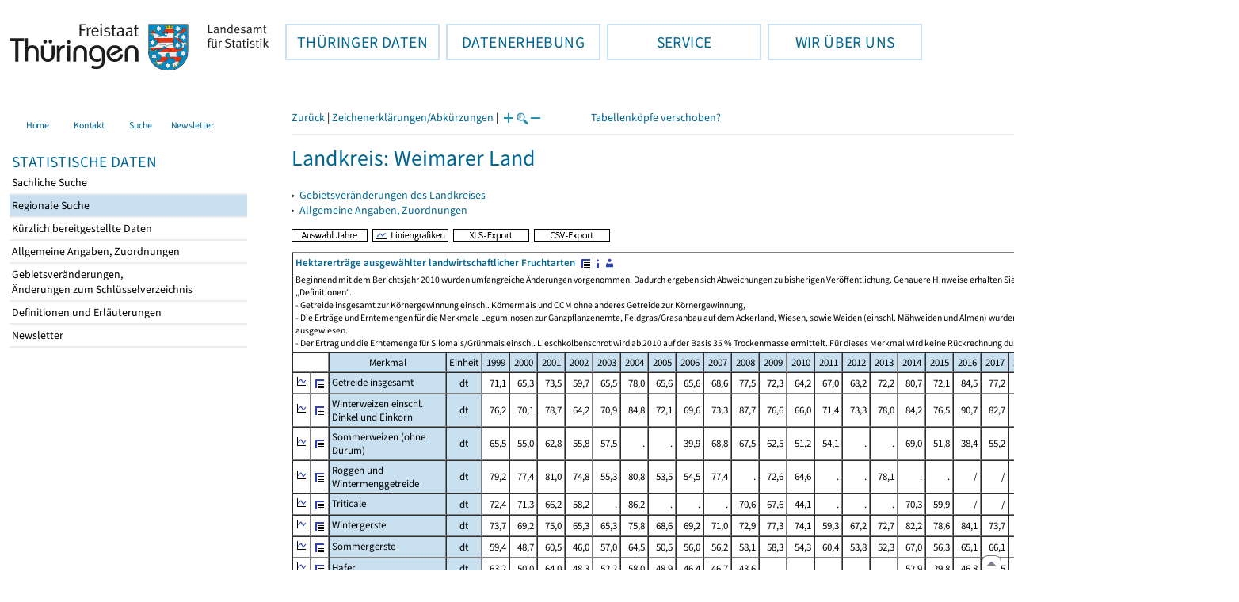

--- FILE ---
content_type: text/html
request_url: https://statistik.thueringen.de/datenbank/portrait.asp?auswahl=krs&nr=71&TabelleID=kr000516
body_size: 61699
content:
<!DOCTYPE html>
<html lang="de">

<head>
<meta http-equiv="Content-Type" content="text/html; charset=iso-8859-1"/>
<meta HTTP-EQUIV="pragma" CONTENT="no-cache">
<meta name="expires" content="0">
<meta name="description" content="Th&uuml;ringer Landesamt f&uuml;r Statistik">
<meta name="keywords" content="Statistik, Th&uuml;ringen, Landesamt f&uuml;r Statistik, Erfurt, Gera, Suhl">
<meta name="author" content="Th&uuml;ringer Landesamt f&uuml;r Statistik">
<meta name="robots" content="index, follow">
<meta name="revisit-after" content="1 month">
<title>Th&uuml;ringer Landesamt f&uuml;r Statistik</title>


<script language="JavaScript">
<!--
function Karte_einaus (schalter) {
   if (schalter == "ein") {
   document.getElementById("KarteTh").style.display = ""
   }
   else {
   document.getElementById("KarteTh").style.display = "none"
   }
}


///////////////////////////////////////////

function Cookies_erlaubt() {
   if (navigator.cookieEnabled == false) {
   document.write("<p style='color:#DF0000'><strong>Ihr Browser unterstützt keine Cookies oder Sie haben in den Einstellungen des Browsers bestimmt, ");
   document.write("dass keine Cookies entgegengenommen werden dürfen.<br> ");
   document.write("Ohne Cookies ist der Zugriff auf diese Seite leider nicht möglich!</strong></p>");
   return false
   }
return true
}


//-->
</script>
<!--fehlt noch: include virtual file=aufeinenBlick.asp-->



<script language="JavaScript">
<!--
function Anmelden() {
zugriff = open("zugriff.asp","hilfe","height=470,width=530,left=150,top=50,screenX=150,screenY=50,resizable=yes,scrollbars=yes");
zugriff.focus();
return
}

function einaus(popup,schalter) {
   if (schalter == "ein") {
   document.getElementById(popup).style.visibility = "visible";
   }
   else {
   document.getElementById(popup).style.visibility = "hidden";
   }
}

//-->
</script>

<link rel='stylesheet' media='all' type='text/css' href='../all.css?v=08.01.2026 12:45:28' media='all'><link rel='stylesheet' media='print' type='text/css' href='../all_Druck.css?v=08.01.2026 12:45:28' media='all'>
  <!--[if lt IE 8]>
  <style>
          #left_frame .themen_navi                   { margin-top:0px; }
          #left_frame { margin-top:87px;}
  </style>
  <![endif]-->

<noscript>
<style type="text/css">
<!--
.javascriptB  {display: none;}
-->
</style>
</noscript>

<!--[if gte IE 5]>
<style type="text/css">
  .TLSschrift    {font-size: 0.9em}
  #navigation ul {top:18px;}
</style>
<![endif]-->

   

</head>
<body  onUnload='javascript: AlleFensterZu()'><a name='top'></a><div id='kopf_links'><a href='../startseite.asp'><div id='logo'><img style='margin:30px 10px 15px 12px; width:328px; height:59px;'  alt='Logo Th&uuml;ringer Landesamt f&uuml;r Statistik' draggable='false' src=../design/TH_TLS.svg></div></a></div><div id='kopf_rechts'></div></div><div class='TLSschrift'><!--Th&uuml;ringer Landesamt f&uuml;r Statistik--></div>
       <div id="container">
       <dfn><a href='#inhalt'>Direkt zum Inhalt</a></dfn>
       <NOSCRIPT>
       <div style = "z-index:9; position:absolute; top:0; left:0; border: 1px black solid; padding: 4px; margin-bottom: 10px; color: white; background-color:#BF0000">
       Im Browser ist Javascript deaktiviert. Ohne Javascript sind nicht alle Funktionen m&ouml;glich!</div>
       </NOSCRIPT>
   <div id='navigation' role='navigation'><div class='top_menu'><button class='top_menu_btn'><dfn>Hauptthema: </dfn>TH&Uuml;RINGER DATEN<dfn>.</dfn></button><div class='top_menu_content'><a class='aktuell' href='../datenbank/default2.asp'><dfn>Ausgew&auml;hlter Punkt: </dfn>Tabellen und &Uuml;bersichten</a><a href='../presse/pr_kurzinh.asp'>Pressemitteilungen</a><a href='../webshop/webshop.asp'>Ver&ouml;ffentlichungen</a><a href='../analysen/Analyse1.asp'>Analysen und Aktuelles</a><a target='_blank' rel='noopener' href='https://wahlen.thueringen.de'>Wahlen </a></div></div><div class='top_menu'><button class='top_menu_btn'><dfn>Hauptthema: </dfn>DATENERHEBUNG<dfn>.</dfn></button><div class='top_menu_content'><a href='../erfassung/DatenerhebungAllg.asp'>Allgemeiner &Uuml;berblick</a><a href='../erfassung/formulareAllg.asp'>Formulare</a><a href='../erfassung/onlineAllg.asp'>Online melden&nbsp;/&nbsp;IDEV</a><a href='../erfassung/ErhebungsProgAllg.asp'>Erhebungsprogramme</a><a href='../erfassung/mail/email_start1.asp'>Datei-Versand</a></div></div><div class='top_menu'><button class='top_menu_btn'><dfn>Hauptthema: </dfn>SERVICE<dfn>.</dfn></button><div class='top_menu_content'><a href='../amt/Auskunftsdienst.asp?x=10'>Dienstleistungen</a><a href='../amt/klassifikationen.asp'>Klassifikationen</a><a href='../amt/projekte.asp'>Spezielle Infosysteme</a><a href='../amt/link_stat.asp'>Andere Statistikanbieter</a><a href='../amt/Forschungsdatenzentrum.asp'>Forschungsdatenzentrum</a></div></div><div class='top_menu'><button class='top_menu_btn'><dfn>Hauptthema: </dfn>WIR &Uuml;BER UNS<dfn>.</dfn></button><div class='top_menu_content'><a href='../amt/amt.asp'>Das TLS im &Uuml;berblick</a><a href='../amt/tlsallg.asp'>Amtliche Statistik</a><a href='../amt/Vergabe_Mittelstandsrili.asp'><font>Aktuelle Stellenangebote</font></a></div></div></div>
                                <nav class='NaviSonstiges' role='navigation'>
                                        <ul>
                                                <a href='../startseite.asp'><li><i class='fas fa-home'></i> <span>Home</span></li></a><a href='../amt/kontakt.asp'><li><i class='far fa-address-card'></i> <span>Kontakt</span></li></a><a href='../suche/start_suche.asp'><li><i class='fas fa-search'></i> <span>Suche</span></li></a><a href='../amt/TLSnewsletter.asp'><li><i class='far fa-envelope'></i> <span>Newsletter</span></li></a>
                                        </ul>
                                </nav>
        <div id='left_frame'><ul class='themen_navi'><li class='head'>STATISTISCHE DATEN</li><li><A  HREF='../datenbank/default2.asp' target='_top'>Sachliche Suche<dfn>.</dfn></A></li><li><A class='aktuell' HREF='../datenbank/oertlich.asp' target='_top'><dfn>Ausgew&auml;hlter Punkt: </dfn>Regionale Suche<dfn>.</dfn></A></li><li><A  HREF='../datenbank/NeuInDatenbank.asp' target='_top'>K&uuml;rzlich bereitgestellte Daten<dfn>.</dfn></A></li><li><A  HREF='../datenbank/allgangaben.asp' target='_top'>Allgemeine Angaben, Zuordnungen&nbsp;&nbsp;<i class='fas fa-level-down-alt' style='font-size:0.8em;' alt='Untergliederung anzeigen'></i><dfn>.</dfn></A></li><li><A  HREF='../datenbank/gebiet.asp' target='_top'>Gebietsver&auml;nderungen,<br>&Auml;nderungen zum Schl&uuml;sselverzeichnis<dfn>.</dfn></A></li><li><A  HREF='../datenbank/defAuswahl.asp' target='_top'>Definitionen und Erl&auml;uterungen<dfn>.</dfn></A></li><li><A  HREF='../datenbank/newsletterTbl.asp' target='_top'>Newsletter<dfn>.</dfn></A></li></ul></div><dfn>Ende des Men&uuml;s</dfn></div><div id='content'><a name='inhalt'></a><script language="JavaScript">
<!--
window.name = "Haupt";   //Name des Fensters-wird benötigt in ...Bearbeiten.asp

function datcsvDatei () {            //nicht mehr im popup seit 25.10.2021
document.formular1.target = "";
document.formular1.method = "post"
document.formular1.datcsv.value = "1";
document.formular1.submit();
document.formular1.method = "get"
document.formular1.datcsv.value = "";
return
}

function Ansprechpartner(id) {
Def = window.open("Ansprechpartner.asp?tabid=" + id,"Def","width=700,height=500,left=100,top=100,screenX=100,screenY=100,toolbar=yes,menubar=yes,resizable=yes,scrollbars=yes");
Def.focus();
return
}


function wechselSeite(w)  {
document.formular1.target = "";
document.formular1.startpage.value=w;
document.formular1.submit();
return
}


function LiniengrafikSVG (tbl, wm, wmid, ttid) {
document.formLinieSVG.target = "Lgrafik"
  if (wmid == undefined || wmid == "") {
  }
  else {
  document.formLinieSVG.wmid.value = wmid
  }


  if (!document.formLinieSVG.startpage)  {         //zB gibts nicht bei portrait.asp
  }
  else if (ttid == undefined || ttid == "") {
  document.formLinieSVG.startpage.value = document.formular1.startpage.value
  }
  else {
  document.formLinieSVG.startpage.value = ttid
  }

  if (tbl == "0") {
  document.formLinieSVG.felder.value = ""
  }
  else  {
  document.formLinieSVG.tabelle.value = tbl + "||"
  document.formLinieSVG.felder.value = wm
  }
Lgrafik = window.open("about:blank","Lgrafik","width=1260,height=800,left=0,top=0,screenX=0,screenY=0,resizable=yes,scrollbars=yes,menubar=yes");
Lgrafik.focus();
document.formLinieSVG.submit()
return
}


function KartengrafikSVG (wm) {
document.formKarteSVG.target = "Kgrafik"
document.formKarteSVG.WM_versionID.value = wm
Kgrafik = window.open("about:blank","Kgrafik","width=1200,height=800,left=10,top=0,screenX=10,screenY=0,resizable=yes,scrollbars=yes,menubar=yes");
Kgrafik.focus();
document.formKarteSVG.submit()
return
}


function BalkengrafikSVG (wm) {
document.formBalkenSVG.target = "Bgrafik"
document.formBalkenSVG.WM_versionID.value = document.formBalkenSVG.tt_id.value + "#" + wm
Bgrafik = window.open("about:blank","Bgrafik","width=1200,height=800,left=20,top=0,screenX=20,screenY=0,resizable=yes,scrollbars=yes,menubar=yes");
Bgrafik.focus();
document.formBalkenSVG.submit()
return
}

function SortSpalte (wm, richtung, Mld) {
txt = "Sortierung wird aufgehoben, wenn erneut auf den Pfeil geklickt wird."
 if (wm != "" && Mld == "")  { txt = txt + "\n\nBei einer sortierten Anzeige werden keine Summenzeilen dargestellt!" ;}

 if (wm != "") {alert(txt);}

document.formular1.sortiere.value = wm

document.formular1.richtung.value = richtung
document.formular1.submit()
return
}

function andereZeit () {
document.formular1.target = "";
document.formular1.submit();
return
}

function Zeichen() {
Fhilfe = window.open("../datenbank/zeichenerklaerung.asp","Fhilfe","height=350,width=400,left=350,top=50,screenX=350,screenY=50,resizable=yes,scrollbars=yes");
Fhilfe.focus();
return
}


//-->
</script>


<script language="JavaScript">
<!--
var FensterXLS = null;

function AlleFensterZu () {
  try { FensterB.close() } catch (e) { }
  try { Def.close() } catch (e) { }
  try { Fgrafik.close() } catch (e) { }
  try { Lgrafik.close() } catch (e) { }
  try { Kgrafik.close() } catch (e) { }
  try { Bgrafik.close() } catch (e) { }
  try { FensterXLS.close() } catch (e) { }
  try { Fhilfe.close() } catch (e) { }
return
}


function DatExportXLS () {
document.formular1.method = "post"
document.formular1.target = "FensterXLS"
document.formular1.XLS.value = "x";
FensterXLS = window.open("about:blank","FensterXLS", "width=600,height=250,left=100,top=100,screenX=100,screenY=100,resizable=yes,scrollbars=yes,menubar=no");
document.formular1.submit();
document.formular1.method = "get"
document.formular1.target = ""
document.formular1.XLS.value = "";
FensterXLS.focus();
return
}

function msg_wg_grossen_zahlen() {
txt = "Zur korrekten Anzeige des Regionalschlüssels in der Exceldatei markieren Sie die gesamte Spalte \nund wählen Sie über 'Zellen formatieren' das Zahlenformat ohne Dezimale aus. "
txt = txt + "\n\nExcel verwendet ab einer bestimmten Stellenanzahl automatisch das Exponentialformat. \nDurch das eingestellte Zahlenformat erreichen Sie die Darstellung großer Zahlen in einer leicht lesbaren Form."
alert (txt);
return
}

//-->
</script>


<style type="text/css">
.table_db td { font-size:13px}
.table_db th { font-size:13px}
.table_db a  { font-size:13px}
</style>

<script language="JavaScript">
<!--
Lupe = "ja";

function Fontgr_anzeigen() {
txt = "Die aktuelle Schriftgröße beträgt " + document.formular1.fontgr.value;
txt = txt + "\n\nSoll die Schriftgröße verändert werden, klicken Sie auf das ";
txt = txt + "Plus- bzw. Minuszeichen!\n\n";
alert(txt);
return
}

function Fontgr_aendern(richtung) {
document.formular1.target = "";
wert = document.formular1.fontgr.value;
  if (richtung == "+") {++document.formular1.fontgr.value}
  if (richtung == "-") {--document.formular1.fontgr.value}
document.formular1.submit();
return
}
//-->
</script>


<script language="JavaScript">
<!--

function TabBearbeiten() {
document.formular1.method = "post"
document.formular1.target = "FensterB"
document.formular1.action = "PortBearbeiten.asp"
FensterB = window.open("about:blank","FensterB","width=785,height=350,left=0,top=0,screenX=0,screenY=0,resizable=yes,scrollbars=yes");
document.formular1.submit()
document.formular1.action = "portrait.asp";
document.formular1.target = ""
document.formular1.method = "get"
FensterB.focus();
return
}

function PortraitWechsel (art) {
document.formular1.target = "";
document.formular1.portraitArt.value = art;
document.formular1.submit();
}

function Defini(aufruf) {
Def = window.open("definitionen.asp?tabID=" + aufruf ,"Def","width=700,height=500,left=100,top=100,screenX=100,screenY=100,toolbar=yes,menubar=yes,resizable=yes,scrollbars=yes");
Def.focus();
return
}

//-->
</script>

<div class='keinDruck'><div class='javascriptB'>
        <script language="JavaScript">
           if (history.length > 1 ) {
           document.write ("<a class='Navi' href='javascript: history.go(-1)'>Zurück</a> | ");
           }
        </script>
        <a class='Navi' href='javascript: Zeichen()'>Zeichenerklärungen/Abkürzungen</a> | 
<script language="JavaScript">
   if (window.Lupe) {
   document.write ("<a class='Navi' href='javascript: Fontgr_aendern(&quot;+&quot;) '>");
   document.write ("<img align=absmiddle src='../datenbank/images/lupe1.gif' alt='Schrift größer' title='Schriftgröße erhöhen' border='0'></a>");
   document.write ("<a class='Navi' href='javascript: Fontgr_anzeigen() '>");
   document.write ("<img align=absmiddle src='../datenbank/images/lupe2.gif' alt='&nbsp;|&nbsp;' border='0'></a>");
   document.write ("<a class='Navi' href='javascript: Fontgr_aendern(&quot;-&quot;) '>");
   document.write ("<img align=absmiddle src='../datenbank/images/lupe3.gif' alt='Schrift kleiner' title='Schriftgröße verringern' border='0'></a>");
   }
</script>
<a style='margin-left: 60px' class='box2' href='#'>Tabellenköpfe verschoben?<span style='width:500px; margin-left: 200px'>Dann verwenden Sie leider eine Browserversion, welche die barrierefreie Darstellung von Tabellen nicht korrekt unterstützt.<br>Bitte verwenden Sie eine aktuellere Browserversion!</span></a></div><noscript><a class='Navi' href='default.asp'>Anfangsseite </a></noscript><div class='trennstrich'></div></div><h1>Landkreis: Weimarer Land</h1><p class='keinDruck'>&#9656;&nbsp;&nbsp;<a href='gebiet2.asp?krs=71'>Gebietsveränderungen des Landkreises<dfn>.</dfn></a><br>&#9656;&nbsp;&nbsp;<a href='kreisblatt.asp?krs=71'>Allgemeine Angaben, Zuordnungen<dfn>.</dfn></a><br></p><div class='keinDruck javascriptB'><a href='javascript: TabBearbeiten()'><img src='../datenbank/images/AuswahlJahre.gif' title='Auswahl, welche Jahre angezeigt werden' alt='&raquo; Auswahl Jahre ' border='0'></a>&nbsp;&nbsp;<a href='javascript: LiniengrafikSVG(&quot;0&quot;, &quot;0&quot;)'><img src='../datenbank/images/Liniengrafik.gif' title='Darstellung aller Merkmale in Liniengrafiken' alt='&raquo; Liniengrafiken ' border='0'></a>&nbsp;&nbsp;<a href='javascript: DatExportXLS()'><img src='images/ExportXLS.gif' border='0' alt='&raquo; XLS-Export ' title='Export der Daten im XLS-Format'></a>&nbsp;&nbsp;<a href='javascript: datcsvDatei()'><img src='images/ExportCSV.gif' border='0' alt='&raquo; CSV-Export ' title='Export der Daten im CSV-Format'></a>&nbsp;&nbsp;</div><table class='table_db' style='margin-top: 8px' cellpadding='3' border='1' cellspacing='0'><form method='get' name='formular1'><tr><td valign='middle' colspan='33'><a title='Darstellung der Gesamttabelle' href='TabAnzeige.asp?tabelle=kr000516||'><strong>Hektarerträge ausgewählter landwirtschaftlicher Fruchtarten </strong>&nbsp;<img alt=' &raquo;&nbsp;Gesamttabelle ' title='Darstellung der Gesamttabelle' class='keinDruck' align=absmiddle src='images/tabelle1.gif' border='0'></a><a class='javascriptB' href='javascript: Defini(&quot;kr000516&quot;)'><img class='keinDruck' align=absmiddle  src='images/hinweis.gif' alt=' &raquo;&nbsp;Definitionen ' title='Definitionen und Erläuterungen' border='0'></a><a class='javascriptB' href='javascript: Ansprechpartner(&quot;kr000516&quot;)'><img class='keinDruck' align=absmiddle  src='images/ansprechpartner.gif' alt=' &raquo;&nbsp;Ansprechpartner ' title='Ansprechpartner' border='0'></a><div class='mini' style='margin-top:5px;'>Beginnend mit dem Berichtsjahr 2010 wurden umfangreiche Änderungen vorgenommen. Dadurch ergeben sich Abweichungen zu bisherigen Veröffentlichung. Genauere Hinweise erhalten Sie in den methodischen Hinweisen unter dem Button „Definitionen“.<br>- Getreide insgesamt zur Körnergewinnung einschl. Körnermais und CCM ohne anderes Getreide zur Körnergewinnung,<br>- Die Erträge und Erntemengen für die Merkmale Leguminosen zur Ganzpflanzenernte, Feldgras/Grasanbau auf dem Ackerland, Wiesen, sowie Weiden (einschl. Mähweiden und Almen) wurden für alle Jahre auf der neuen Basis 100 % Trockenmasse ausgewiesen. <br>- Der Ertrag und die Erntemenge für Silomais/Grünmais einschl. Lieschkolbenschrot wird ab 2010 auf der Basis 35 % Trockenmasse ermittelt. Für dieses Merkmal wird keine Rückrechnung durchgeführt.<br></div></td></tr><tr><td class='keinDruck javascriptB' colspan='2'>&nbsp;</td><td colspan='3' class='farbe mitte'>Merkmal</td><td class='farbe mitte'  colspan='1'>Einheit</td><td class='farbe mitte'>1999</td><td class='farbe mitte'>2000</td><td class='farbe mitte'>2001</td><td class='farbe mitte'>2002</td><td class='farbe mitte'>2003</td><td class='farbe mitte'>2004</td><td class='farbe mitte'>2005</td><td class='farbe mitte'>2006</td><td class='farbe mitte'>2007</td><td class='farbe mitte'>2008</td><td class='farbe mitte'>2009</td><td class='farbe mitte'>2010</td><td class='farbe mitte'>2011</td><td class='farbe mitte'>2012</td><td class='farbe mitte'>2013</td><td class='farbe mitte'>2014</td><td class='farbe mitte'>2015</td><td class='farbe mitte'>2016</td><td class='farbe mitte'>2017</td><td class='farbe mitte'>2018</td><td class='farbe mitte'>2019</td><td class='farbe mitte'>2020</td><td class='farbe mitte'>2021</td><td class='farbe mitte'>2022</td><td class='farbe mitte'>2023</td><td class='farbe mitte'>2024</td><td class='farbe mitte'>2025</td></tr><tr class='trfarbig'><td class='keinDruck javascriptB'><a href='javascript: LiniengrafikSVG(&quot;kr000516&quot;, &quot;4124201&quot;)'><img class='keinDruck' src='../datenbank/images\Linieng3.gif' alt='Liniengrafik' title='Liniengrafik' border='0'></a></td><td class='keinDruck javascriptB'><a href='TabAnzeige.asp?tabelle=kr000516||'><img alt=' &raquo;&nbsp;Gesamttabelle ' title='Darstellung der Gesamttabelle' class='keinDruck' align=absmiddle src='images/tabelle1.gif' border='0'></a></td><td valign='top' rowspan='1' colspan='3' class='farbe'>Getreide insgesamt</td><td class='farbe mitte' colspan='1'>dt</td><td class='rechts zugriff1'><nobr>71,1</nobr></td><td class='rechts zugriff1'><nobr>65,3</nobr></td><td class='rechts zugriff1'><nobr>73,5</nobr></td><td class='rechts zugriff1'><nobr>59,7</nobr></td><td class='rechts zugriff1'><nobr>65,5</nobr></td><td class='rechts zugriff1'><nobr>78,0</nobr></td><td class='rechts zugriff1'><nobr>65,6</nobr></td><td class='rechts zugriff1'><nobr>65,6</nobr></td><td class='rechts zugriff1'><nobr>68,6</nobr></td><td class='rechts zugriff1'><nobr>77,5</nobr></td><td class='rechts zugriff1'><nobr>72,3</nobr></td><td class='rechts zugriff1'><nobr>64,2</nobr></td><td class='rechts zugriff1'><nobr>67,0</nobr></td><td class='rechts zugriff1'><nobr>68,2</nobr></td><td class='rechts zugriff1'><nobr>72,2</nobr></td><td class='rechts zugriff1'><nobr>80,7</nobr></td><td class='rechts zugriff1'><nobr>72,1</nobr></td><td class='rechts zugriff1'><nobr>84,5</nobr></td><td class='rechts zugriff1'><nobr>77,2</nobr></td><td class='rechts zugriff1'><nobr>60,0</nobr></td><td class='rechts zugriff1'><nobr>66,5</nobr></td><td class='rechts zugriff1'><nobr>66,9</nobr></td><td class='rechts zugriff1'><nobr>75,7</nobr></td><td class='rechts zugriff1'><nobr>67,5</nobr></td><td class='rechts zugriff1'><nobr>75,2</nobr></td><td class='rechts zugriff1'><nobr>73,5</nobr></td><td class='rechts zugriff1'><nobr>81,8</nobr></td></tr><tr class='trfarbig'><td class='keinDruck javascriptB'><a href='javascript: LiniengrafikSVG(&quot;kr000516&quot;, &quot;4124202&quot;)'><img class='keinDruck' src='../datenbank/images\Linieng3.gif' alt='Liniengrafik' title='Liniengrafik' border='0'></a></td><td class='keinDruck javascriptB'><a href='TabAnzeige.asp?tabelle=kr000516||'><img alt=' &raquo;&nbsp;Gesamttabelle ' title='Darstellung der Gesamttabelle' class='keinDruck' align=absmiddle src='images/tabelle1.gif' border='0'></a></td><td valign='top' rowspan='1' colspan='3' class='farbe'>Winterweizen einschl. Dinkel und Einkorn</td><td class='farbe mitte' colspan='1'>dt</td><td class='rechts zugriff1'><nobr>76,2</nobr></td><td class='rechts zugriff1'><nobr>70,1</nobr></td><td class='rechts zugriff1'><nobr>78,7</nobr></td><td class='rechts zugriff1'><nobr>64,2</nobr></td><td class='rechts zugriff1'><nobr>70,9</nobr></td><td class='rechts zugriff1'><nobr>84,8</nobr></td><td class='rechts zugriff1'><nobr>72,1</nobr></td><td class='rechts zugriff1'><nobr>69,6</nobr></td><td class='rechts zugriff1'><nobr>73,3</nobr></td><td class='rechts zugriff1'><nobr>87,7</nobr></td><td class='rechts zugriff1'><nobr>76,6</nobr></td><td class='rechts zugriff1'><nobr>66,0</nobr></td><td class='rechts zugriff1'><nobr>71,4</nobr></td><td class='rechts zugriff1'><nobr>73,3</nobr></td><td class='rechts zugriff1'><nobr>78,0</nobr></td><td class='rechts zugriff1'><nobr>84,2</nobr></td><td class='rechts zugriff1'><nobr>76,5</nobr></td><td class='rechts zugriff1'><nobr>90,7</nobr></td><td class='rechts zugriff1'><nobr>82,7</nobr></td><td class='rechts zugriff1'><nobr>63,1</nobr></td><td class='rechts zugriff1'><nobr>65,6</nobr></td><td class='rechts zugriff1'><nobr>72,6</nobr></td><td class='rechts zugriff1'><nobr>79,3</nobr></td><td class='rechts zugriff1'><nobr>71,2</nobr></td><td class='rechts zugriff1'><nobr>78,6</nobr></td><td class='rechts zugriff1'><nobr>79,3</nobr></td><td class='rechts zugriff1'><nobr>81,6</nobr></td></tr><tr class='trfarbig'><td class='keinDruck javascriptB'><a href='javascript: LiniengrafikSVG(&quot;kr000516&quot;, &quot;4124203&quot;)'><img class='keinDruck' src='../datenbank/images\Linieng3.gif' alt='Liniengrafik' title='Liniengrafik' border='0'></a></td><td class='keinDruck javascriptB'><a href='TabAnzeige.asp?tabelle=kr000516||'><img alt=' &raquo;&nbsp;Gesamttabelle ' title='Darstellung der Gesamttabelle' class='keinDruck' align=absmiddle src='images/tabelle1.gif' border='0'></a></td><td valign='top' rowspan='1' colspan='3' class='farbe'>Sommerweizen (ohne Durum)</td><td class='farbe mitte' colspan='1'>dt</td><td class='rechts zugriff1'><nobr>65,5</nobr></td><td class='rechts zugriff1'><nobr>55,0</nobr></td><td class='rechts zugriff1'><nobr>62,8</nobr></td><td class='rechts zugriff1'><nobr>55,8</nobr></td><td class='rechts zugriff1'><nobr>57,5</nobr></td><td class='rechts zugriff1'>.</td><td class='rechts zugriff1'>.</td><td class='rechts zugriff1'><nobr>39,9</nobr></td><td class='rechts zugriff1'><nobr>68,8</nobr></td><td class='rechts zugriff1'><nobr>67,5</nobr></td><td class='rechts zugriff1'><nobr>62,5</nobr></td><td class='rechts zugriff1'><nobr>51,2</nobr></td><td class='rechts zugriff1'><nobr>54,1</nobr></td><td class='rechts zugriff1'>.</td><td class='rechts zugriff1'>.</td><td class='rechts zugriff1'><nobr>69,0</nobr></td><td class='rechts zugriff1'><nobr>51,8</nobr></td><td class='rechts zugriff1'><nobr>38,4</nobr></td><td class='rechts zugriff1'><nobr>55,2</nobr></td><td class='rechts zugriff1'><nobr>25,9</nobr></td><td class='rechts zugriff1'>/</td><td class='rechts zugriff1'><nobr>33,2</nobr></td><td class='rechts zugriff1'>/</td><td class='rechts zugriff1'>/</td><td class='rechts zugriff1'>/</td><td class='rechts zugriff1'>/</td><td class='rechts zugriff1'>/</td></tr><tr class='trfarbig'><td class='keinDruck javascriptB'><a href='javascript: LiniengrafikSVG(&quot;kr000516&quot;, &quot;4124204&quot;)'><img class='keinDruck' src='../datenbank/images\Linieng3.gif' alt='Liniengrafik' title='Liniengrafik' border='0'></a></td><td class='keinDruck javascriptB'><a href='TabAnzeige.asp?tabelle=kr000516||'><img alt=' &raquo;&nbsp;Gesamttabelle ' title='Darstellung der Gesamttabelle' class='keinDruck' align=absmiddle src='images/tabelle1.gif' border='0'></a></td><td valign='top' rowspan='1' colspan='3' class='farbe'>Roggen und Wintermenggetreide</td><td class='farbe mitte' colspan='1'>dt</td><td class='rechts zugriff1'><nobr>79,2</nobr></td><td class='rechts zugriff1'><nobr>77,4</nobr></td><td class='rechts zugriff1'><nobr>81,0</nobr></td><td class='rechts zugriff1'><nobr>74,8</nobr></td><td class='rechts zugriff1'><nobr>55,3</nobr></td><td class='rechts zugriff1'><nobr>80,8</nobr></td><td class='rechts zugriff1'><nobr>53,5</nobr></td><td class='rechts zugriff1'><nobr>54,5</nobr></td><td class='rechts zugriff1'><nobr>77,4</nobr></td><td class='rechts zugriff1'>.</td><td class='rechts zugriff1'><nobr>72,6</nobr></td><td class='rechts zugriff1'><nobr>64,6</nobr></td><td class='rechts zugriff1'>.</td><td class='rechts zugriff1'>.</td><td class='rechts zugriff1'><nobr>78,1</nobr></td><td class='rechts zugriff1'>.</td><td class='rechts zugriff1'>.</td><td class='rechts zugriff1'>/</td><td class='rechts zugriff1'>/</td><td class='rechts zugriff1'><nobr>47,0</nobr></td><td class='rechts zugriff1'><nobr>58,9</nobr></td><td class='rechts zugriff1'><nobr>62,8</nobr></td><td class='rechts zugriff1'><nobr>65,5</nobr></td><td class='rechts zugriff1'>/</td><td class='rechts zugriff1'><nobr>55,7</nobr></td><td class='rechts zugriff1'>/</td><td class='rechts zugriff1'>/</td></tr><tr class='trfarbig'><td class='keinDruck javascriptB'><a href='javascript: LiniengrafikSVG(&quot;kr000516&quot;, &quot;4124205&quot;)'><img class='keinDruck' src='../datenbank/images\Linieng3.gif' alt='Liniengrafik' title='Liniengrafik' border='0'></a></td><td class='keinDruck javascriptB'><a href='TabAnzeige.asp?tabelle=kr000516||'><img alt=' &raquo;&nbsp;Gesamttabelle ' title='Darstellung der Gesamttabelle' class='keinDruck' align=absmiddle src='images/tabelle1.gif' border='0'></a></td><td valign='top' rowspan='1' colspan='3' class='farbe'>Triticale</td><td class='farbe mitte' colspan='1'>dt</td><td class='rechts zugriff1'><nobr>72,4</nobr></td><td class='rechts zugriff1'><nobr>71,3</nobr></td><td class='rechts zugriff1'><nobr>66,2</nobr></td><td class='rechts zugriff1'><nobr>58,2</nobr></td><td class='rechts zugriff1'>.</td><td class='rechts zugriff1'><nobr>86,2</nobr></td><td class='rechts zugriff1'>.</td><td class='rechts zugriff1'>.</td><td class='rechts zugriff1'>.</td><td class='rechts zugriff1'><nobr>70,6</nobr></td><td class='rechts zugriff1'><nobr>67,6</nobr></td><td class='rechts zugriff1'><nobr>44,1</nobr></td><td class='rechts zugriff1'>.</td><td class='rechts zugriff1'>.</td><td class='rechts zugriff1'>.</td><td class='rechts zugriff1'><nobr>70,3</nobr></td><td class='rechts zugriff1'><nobr>59,9</nobr></td><td class='rechts zugriff1'>/</td><td class='rechts zugriff1'>/</td><td class='rechts zugriff1'>/</td><td class='rechts zugriff1'><nobr>61,7</nobr></td><td class='rechts zugriff1'><nobr>52,9</nobr></td><td class='rechts zugriff1'><nobr>57,3</nobr></td><td class='rechts zugriff1'>/</td><td class='rechts zugriff1'>/</td><td class='rechts zugriff1'>/</td><td class='rechts zugriff1'>/</td></tr><tr class='trfarbig'><td class='keinDruck javascriptB'><a href='javascript: LiniengrafikSVG(&quot;kr000516&quot;, &quot;4124206&quot;)'><img class='keinDruck' src='../datenbank/images\Linieng3.gif' alt='Liniengrafik' title='Liniengrafik' border='0'></a></td><td class='keinDruck javascriptB'><a href='TabAnzeige.asp?tabelle=kr000516||'><img alt=' &raquo;&nbsp;Gesamttabelle ' title='Darstellung der Gesamttabelle' class='keinDruck' align=absmiddle src='images/tabelle1.gif' border='0'></a></td><td valign='top' rowspan='1' colspan='3' class='farbe'>Wintergerste</td><td class='farbe mitte' colspan='1'>dt</td><td class='rechts zugriff1'><nobr>73,7</nobr></td><td class='rechts zugriff1'><nobr>69,2</nobr></td><td class='rechts zugriff1'><nobr>75,0</nobr></td><td class='rechts zugriff1'><nobr>65,3</nobr></td><td class='rechts zugriff1'><nobr>65,3</nobr></td><td class='rechts zugriff1'><nobr>75,8</nobr></td><td class='rechts zugriff1'><nobr>68,6</nobr></td><td class='rechts zugriff1'><nobr>69,2</nobr></td><td class='rechts zugriff1'><nobr>71,0</nobr></td><td class='rechts zugriff1'><nobr>72,9</nobr></td><td class='rechts zugriff1'><nobr>77,3</nobr></td><td class='rechts zugriff1'><nobr>74,1</nobr></td><td class='rechts zugriff1'><nobr>59,3</nobr></td><td class='rechts zugriff1'><nobr>67,2</nobr></td><td class='rechts zugriff1'><nobr>72,7</nobr></td><td class='rechts zugriff1'><nobr>82,2</nobr></td><td class='rechts zugriff1'><nobr>78,6</nobr></td><td class='rechts zugriff1'><nobr>84,1</nobr></td><td class='rechts zugriff1'><nobr>73,7</nobr></td><td class='rechts zugriff1'><nobr>66,6</nobr></td><td class='rechts zugriff1'><nobr>76,7</nobr></td><td class='rechts zugriff1'><nobr>62,5</nobr></td><td class='rechts zugriff1'><nobr>82,1</nobr></td><td class='rechts zugriff1'><nobr>73,8</nobr></td><td class='rechts zugriff1'><nobr>78,2</nobr></td><td class='rechts zugriff1'><nobr>69,9</nobr></td><td class='rechts zugriff1'><nobr>89,8</nobr></td></tr><tr class='trfarbig'><td class='keinDruck javascriptB'><a href='javascript: LiniengrafikSVG(&quot;kr000516&quot;, &quot;4124207&quot;)'><img class='keinDruck' src='../datenbank/images\Linieng3.gif' alt='Liniengrafik' title='Liniengrafik' border='0'></a></td><td class='keinDruck javascriptB'><a href='TabAnzeige.asp?tabelle=kr000516||'><img alt=' &raquo;&nbsp;Gesamttabelle ' title='Darstellung der Gesamttabelle' class='keinDruck' align=absmiddle src='images/tabelle1.gif' border='0'></a></td><td valign='top' rowspan='1' colspan='3' class='farbe'>Sommergerste</td><td class='farbe mitte' colspan='1'>dt</td><td class='rechts zugriff1'><nobr>59,4</nobr></td><td class='rechts zugriff1'><nobr>48,7</nobr></td><td class='rechts zugriff1'><nobr>60,5</nobr></td><td class='rechts zugriff1'><nobr>46,0</nobr></td><td class='rechts zugriff1'><nobr>57,0</nobr></td><td class='rechts zugriff1'><nobr>64,5</nobr></td><td class='rechts zugriff1'><nobr>50,5</nobr></td><td class='rechts zugriff1'><nobr>56,0</nobr></td><td class='rechts zugriff1'><nobr>56,2</nobr></td><td class='rechts zugriff1'><nobr>58,1</nobr></td><td class='rechts zugriff1'><nobr>58,3</nobr></td><td class='rechts zugriff1'><nobr>54,3</nobr></td><td class='rechts zugriff1'><nobr>60,4</nobr></td><td class='rechts zugriff1'><nobr>53,8</nobr></td><td class='rechts zugriff1'><nobr>52,3</nobr></td><td class='rechts zugriff1'><nobr>67,0</nobr></td><td class='rechts zugriff1'><nobr>56,3</nobr></td><td class='rechts zugriff1'><nobr>65,1</nobr></td><td class='rechts zugriff1'><nobr>66,1</nobr></td><td class='rechts zugriff1'><nobr>50,3</nobr></td><td class='rechts zugriff1'><nobr>62,8</nobr></td><td class='rechts zugriff1'><nobr>56,0</nobr></td><td class='rechts zugriff1'><nobr>60,6</nobr></td><td class='rechts zugriff1'><nobr>56,5</nobr></td><td class='rechts zugriff1'><nobr>62,1</nobr></td><td class='rechts zugriff1'><nobr>63,6</nobr></td><td class='rechts zugriff1'><nobr>74,3</nobr></td></tr><tr class='trfarbig'><td class='keinDruck javascriptB'><a href='javascript: LiniengrafikSVG(&quot;kr000516&quot;, &quot;4124208&quot;)'><img class='keinDruck' src='../datenbank/images\Linieng3.gif' alt='Liniengrafik' title='Liniengrafik' border='0'></a></td><td class='keinDruck javascriptB'><a href='TabAnzeige.asp?tabelle=kr000516||'><img alt=' &raquo;&nbsp;Gesamttabelle ' title='Darstellung der Gesamttabelle' class='keinDruck' align=absmiddle src='images/tabelle1.gif' border='0'></a></td><td valign='top' rowspan='1' colspan='3' class='farbe'>Hafer</td><td class='farbe mitte' colspan='1'>dt</td><td class='rechts zugriff1'><nobr>63,2</nobr></td><td class='rechts zugriff1'><nobr>50,0</nobr></td><td class='rechts zugriff1'><nobr>64,0</nobr></td><td class='rechts zugriff1'><nobr>48,3</nobr></td><td class='rechts zugriff1'><nobr>52,2</nobr></td><td class='rechts zugriff1'><nobr>58,0</nobr></td><td class='rechts zugriff1'><nobr>48,9</nobr></td><td class='rechts zugriff1'><nobr>46,4</nobr></td><td class='rechts zugriff1'><nobr>46,7</nobr></td><td class='rechts zugriff1'><nobr>43,6</nobr></td><td class='rechts zugriff1'>.</td><td class='rechts zugriff1'>.</td><td class='rechts zugriff1'>.</td><td class='rechts zugriff1'>.</td><td class='rechts zugriff1'>.</td><td class='rechts zugriff1'><nobr>52,9</nobr></td><td class='rechts zugriff1'><nobr>29,8</nobr></td><td class='rechts zugriff1'><nobr>46,8</nobr></td><td class='rechts zugriff1'><nobr>37,5</nobr></td><td class='rechts zugriff1'><nobr>35,4</nobr></td><td class='rechts zugriff1'><nobr>43,7</nobr></td><td class='rechts zugriff1'><nobr>54,7</nobr></td><td class='rechts zugriff1'><nobr>52,5</nobr></td><td class='rechts zugriff1'><nobr>41,0</nobr></td><td class='rechts zugriff1'><nobr>30,7</nobr></td><td class='rechts zugriff1'><nobr>43,5</nobr></td><td class='rechts zugriff1'><nobr>49,8</nobr></td></tr><tr class='trfarbig'><td class='keinDruck javascriptB'><a href='javascript: LiniengrafikSVG(&quot;kr000516&quot;, &quot;4124209&quot;)'><img class='keinDruck' src='../datenbank/images\Linieng3.gif' alt='Liniengrafik' title='Liniengrafik' border='0'></a></td><td class='keinDruck javascriptB'><a href='TabAnzeige.asp?tabelle=kr000516||'><img alt=' &raquo;&nbsp;Gesamttabelle ' title='Darstellung der Gesamttabelle' class='keinDruck' align=absmiddle src='images/tabelle1.gif' border='0'></a></td><td valign='top' rowspan='1' colspan='3' class='farbe'>Silomais/Grünmais einschl. Lieschkolbenschrot</td><td class='farbe mitte' colspan='1'>dt</td><td class='rechts zugriff1'><nobr>469,7</nobr></td><td class='rechts zugriff1'><nobr>547,5</nobr></td><td class='rechts zugriff1'><nobr>488,2</nobr></td><td class='rechts zugriff1'><nobr>517,1</nobr></td><td class='rechts zugriff1'><nobr>405,3</nobr></td><td class='rechts zugriff1'><nobr>497,2</nobr></td><td class='rechts zugriff1'><nobr>549,5</nobr></td><td class='rechts zugriff1'><nobr>407,4</nobr></td><td class='rechts zugriff1'><nobr>501,9</nobr></td><td class='rechts zugriff1'><nobr>427,9</nobr></td><td class='rechts zugriff1'><nobr>418,5</nobr></td><td class='rechts zugriff1'><nobr>409,3</nobr></td><td class='rechts zugriff1'><nobr>460,6</nobr></td><td class='rechts zugriff1'><nobr>466,3</nobr></td><td class='rechts zugriff1'><nobr>339,6</nobr></td><td class='rechts zugriff1'><nobr>494,2</nobr></td><td class='rechts zugriff1'><nobr>377,2</nobr></td><td class='rechts zugriff1'><nobr>357,9</nobr></td><td class='rechts zugriff1'><nobr>497,5</nobr></td><td class='rechts zugriff1'><nobr>272,6</nobr></td><td class='rechts zugriff1'><nobr>341,1</nobr></td><td class='rechts zugriff1'><nobr>379,8</nobr></td><td class='rechts zugriff1'><nobr>530,7</nobr></td><td class='rechts zugriff1'><nobr>282,5</nobr></td><td class='rechts zugriff1'><nobr>358,1</nobr></td><td class='rechts zugriff1'><nobr>407,4</nobr></td><td class='rechts zugriff1'><nobr>391,1</nobr></td></tr><tr class='trfarbig'><td class='keinDruck javascriptB'><a href='javascript: LiniengrafikSVG(&quot;kr000516&quot;, &quot;41242010&quot;)'><img class='keinDruck' src='../datenbank/images\Linieng3.gif' alt='Liniengrafik' title='Liniengrafik' border='0'></a></td><td class='keinDruck javascriptB'><a href='TabAnzeige.asp?tabelle=kr000516||'><img alt=' &raquo;&nbsp;Gesamttabelle ' title='Darstellung der Gesamttabelle' class='keinDruck' align=absmiddle src='images/tabelle1.gif' border='0'></a></td><td valign='top' rowspan='1' colspan='3' class='farbe'>Leguminosen zur Ganzpflanzenernte</td><td class='farbe mitte' colspan='1'>dt</td><td class='rechts zugriff1'><nobr>73,1</nobr></td><td class='rechts zugriff1'><nobr>72,0</nobr></td><td class='rechts zugriff1'><nobr>78,4</nobr></td><td class='rechts zugriff1'><nobr>85,1</nobr></td><td class='rechts zugriff1'><nobr>66,3</nobr></td><td class='rechts zugriff1'><nobr>82,8</nobr></td><td class='rechts zugriff1'><nobr>62,0</nobr></td><td class='rechts zugriff1'><nobr>62,9</nobr></td><td class='rechts zugriff1'><nobr>66,7</nobr></td><td class='rechts zugriff1'><nobr>70,5</nobr></td><td class='rechts zugriff1'><nobr>73,2</nobr></td><td class='rechts zugriff1'><nobr>73,5</nobr></td><td class='rechts zugriff1'><nobr>89,8</nobr></td><td class='rechts zugriff1'><nobr>88,4</nobr></td><td class='rechts zugriff1'><nobr>71,8</nobr></td><td class='rechts zugriff1'><nobr>80,1</nobr></td><td class='rechts zugriff1'><nobr>90,2</nobr></td><td class='rechts zugriff1'><nobr>64,8</nobr></td><td class='rechts zugriff1'><nobr>78,3</nobr></td><td class='rechts zugriff1'><nobr>43,0</nobr></td><td class='rechts zugriff1'><nobr>59,1</nobr></td><td class='rechts zugriff1'><nobr>71,2</nobr></td><td class='rechts zugriff1'><nobr>78,4</nobr></td><td class='rechts zugriff1'><nobr>67,3</nobr></td><td class='rechts zugriff1'><nobr>108,2</nobr></td><td class='rechts zugriff1'><nobr>83,0</nobr></td><td class='rechts zugriff1'><nobr>89,0</nobr></td></tr><tr class='trfarbig'><td class='keinDruck javascriptB'><a href='javascript: LiniengrafikSVG(&quot;kr000516&quot;, &quot;41242011&quot;)'><img class='keinDruck' src='../datenbank/images\Linieng3.gif' alt='Liniengrafik' title='Liniengrafik' border='0'></a></td><td class='keinDruck javascriptB'><a href='TabAnzeige.asp?tabelle=kr000516||'><img alt=' &raquo;&nbsp;Gesamttabelle ' title='Darstellung der Gesamttabelle' class='keinDruck' align=absmiddle src='images/tabelle1.gif' border='0'></a></td><td valign='top' rowspan='1' colspan='3' class='farbe'>Feldgras/Grasanbau auf dem Ackerland</td><td class='farbe mitte' colspan='1'>dt</td><td class='rechts zugriff1'>.</td><td class='rechts zugriff1'>.</td><td class='rechts zugriff1'>.</td><td class='rechts zugriff1'><nobr>72,8</nobr></td><td class='rechts zugriff1'><nobr>46,1</nobr></td><td class='rechts zugriff1'><nobr>64,9</nobr></td><td class='rechts zugriff1'><nobr>61,0</nobr></td><td class='rechts zugriff1'><nobr>64,9</nobr></td><td class='rechts zugriff1'><nobr>49,8</nobr></td><td class='rechts zugriff1'><nobr>45,4</nobr></td><td class='rechts zugriff1'><nobr>68,7</nobr></td><td class='rechts zugriff1'><nobr>72,4</nobr></td><td class='rechts zugriff1'><nobr>73,9</nobr></td><td class='rechts zugriff1'><nobr>69,8</nobr></td><td class='rechts zugriff1'><nobr>67,0</nobr></td><td class='rechts zugriff1'><nobr>84,8</nobr></td><td class='rechts zugriff1'><nobr>111,5</nobr></td><td class='rechts zugriff1'><nobr>86,3</nobr></td><td class='rechts zugriff1'><nobr>110,6</nobr></td><td class='rechts zugriff1'><nobr>52,1</nobr></td><td class='rechts zugriff1'><nobr>62,8</nobr></td><td class='rechts zugriff1'><nobr>64,7</nobr></td><td class='rechts zugriff1'><nobr>126,4</nobr></td><td class='rechts zugriff1'><nobr>90,5</nobr></td><td class='rechts zugriff1'><nobr>95,1</nobr></td><td class='rechts zugriff1'><nobr>37,0</nobr></td><td class='rechts zugriff1'><nobr>61,7</nobr></td></tr><tr class='trfarbig'><td class='keinDruck javascriptB'><a href='javascript: LiniengrafikSVG(&quot;kr000516&quot;, &quot;41242012&quot;)'><img class='keinDruck' src='../datenbank/images\Linieng3.gif' alt='Liniengrafik' title='Liniengrafik' border='0'></a></td><td class='keinDruck javascriptB'><a href='TabAnzeige.asp?tabelle=kr000516||'><img alt=' &raquo;&nbsp;Gesamttabelle ' title='Darstellung der Gesamttabelle' class='keinDruck' align=absmiddle src='images/tabelle1.gif' border='0'></a></td><td valign='top' rowspan='1' colspan='3' class='farbe'>Erbsen ohne Frischerbsen zur Körnergewinnung</td><td class='farbe mitte' colspan='1'>dt</td><td class='rechts zugriff1'><nobr>43,3</nobr></td><td class='rechts zugriff1'><nobr>31,6</nobr></td><td class='rechts zugriff1'><nobr>40,4</nobr></td><td class='rechts zugriff1'><nobr>32,2</nobr></td><td class='rechts zugriff1'><nobr>35,7</nobr></td><td class='rechts zugriff1'><nobr>44,0</nobr></td><td class='rechts zugriff1'><nobr>36,5</nobr></td><td class='rechts zugriff1'><nobr>36,5</nobr></td><td class='rechts zugriff1'><nobr>28,9</nobr></td><td class='rechts zugriff1'><nobr>43,9</nobr></td><td class='rechts zugriff1'><nobr>39,2</nobr></td><td class='rechts zugriff1'><nobr>32,9</nobr></td><td class='rechts zugriff1'><nobr>42,1</nobr></td><td class='rechts zugriff1'><nobr>38,3</nobr></td><td class='rechts zugriff1'><nobr>42,1</nobr></td><td class='rechts zugriff1'><nobr>48,1</nobr></td><td class='rechts zugriff1'><nobr>42,6</nobr></td><td class='rechts zugriff1'><nobr>38,7</nobr></td><td class='rechts zugriff1'><nobr>43,3</nobr></td><td class='rechts zugriff1'><nobr>34,9</nobr></td><td class='rechts zugriff1'><nobr>38,2</nobr></td><td class='rechts zugriff1'><nobr>44,5</nobr></td><td class='rechts zugriff1'><nobr>46,0</nobr></td><td class='rechts zugriff1'><nobr>39,5</nobr></td><td class='rechts zugriff1'><nobr>31,4</nobr></td><td class='rechts zugriff1'><nobr>36,1</nobr></td><td class='rechts zugriff1'><nobr>36,9</nobr></td></tr><tr class='trfarbig'><td class='keinDruck javascriptB'><a href='javascript: LiniengrafikSVG(&quot;kr000516&quot;, &quot;41242013&quot;)'><img class='keinDruck' src='../datenbank/images\Linieng3.gif' alt='Liniengrafik' title='Liniengrafik' border='0'></a></td><td class='keinDruck javascriptB'><a href='TabAnzeige.asp?tabelle=kr000516||'><img alt=' &raquo;&nbsp;Gesamttabelle ' title='Darstellung der Gesamttabelle' class='keinDruck' align=absmiddle src='images/tabelle1.gif' border='0'></a></td><td valign='top' rowspan='1' colspan='3' class='farbe'>Ackerbohnen zur Körnergewinnung</td><td class='farbe mitte' colspan='1'>dt</td><td class='rechts zugriff1'><nobr>55,7</nobr></td><td class='rechts zugriff1'><nobr>34,7</nobr></td><td class='rechts zugriff1'><nobr>48,8</nobr></td><td class='rechts zugriff1'><nobr>30,1</nobr></td><td class='rechts zugriff1'><nobr>29,0</nobr></td><td class='rechts zugriff1'><nobr>50,3</nobr></td><td class='rechts zugriff1'><nobr>29,6</nobr></td><td class='rechts zugriff1'><nobr>26,5</nobr></td><td class='rechts zugriff1'><nobr>53,3</nobr></td><td class='rechts zugriff1'><nobr>56,7</nobr></td><td class='rechts zugriff1'><nobr>37,4</nobr></td><td class='rechts zugriff1'><nobr>36,1</nobr></td><td class='rechts zugriff1'><nobr>33,8</nobr></td><td class='rechts zugriff1'><nobr>47,3</nobr></td><td class='rechts zugriff1'><nobr>29,2</nobr></td><td class='rechts zugriff1'><nobr>37,2</nobr></td><td class='rechts zugriff1'><nobr>32,7</nobr></td><td class='rechts zugriff1'><nobr>27,0</nobr></td><td class='rechts zugriff1'><nobr>32,7</nobr></td><td class='rechts zugriff1'><nobr>14,2</nobr></td><td class='rechts zugriff1'>/</td><td class='rechts zugriff1'>/</td><td class='rechts zugriff1'><nobr>42,5</nobr></td><td class='rechts zugriff1'>/</td><td class='rechts zugriff1'><nobr>9,8</nobr></td><td class='rechts zugriff1'>/</td><td class='rechts zugriff1'>/</td></tr><tr class='trfarbig'><td class='keinDruck javascriptB'><a href='javascript: LiniengrafikSVG(&quot;kr000516&quot;, &quot;41242014&quot;)'><img class='keinDruck' src='../datenbank/images\Linieng3.gif' alt='Liniengrafik' title='Liniengrafik' border='0'></a></td><td class='keinDruck javascriptB'><a href='TabAnzeige.asp?tabelle=kr000516||'><img alt=' &raquo;&nbsp;Gesamttabelle ' title='Darstellung der Gesamttabelle' class='keinDruck' align=absmiddle src='images/tabelle1.gif' border='0'></a></td><td valign='top' rowspan='1' colspan='3' class='farbe'>Kartoffeln insgesamt</td><td class='farbe mitte' colspan='1'>dt</td><td class='rechts zugriff1'><nobr>386,0</nobr></td><td class='rechts zugriff1'><nobr>314,7</nobr></td><td class='rechts zugriff1'><nobr>384,3</nobr></td><td class='rechts zugriff1'><nobr>309,0</nobr></td><td class='rechts zugriff1'><nobr>241,9</nobr></td><td class='rechts zugriff1'><nobr>326,4</nobr></td><td class='rechts zugriff1'><nobr>558,1</nobr></td><td class='rechts zugriff1'><nobr>262,7</nobr></td><td class='rechts zugriff1'><nobr>512,6</nobr></td><td class='rechts zugriff1'><nobr>342,7</nobr></td><td class='rechts zugriff1'><nobr>397,1</nobr></td><td class='rechts zugriff1'><nobr>366,7</nobr></td><td class='rechts zugriff1'><nobr>445,8</nobr></td><td class='rechts zugriff1'><nobr>436,0</nobr></td><td class='rechts zugriff1'><nobr>300,6</nobr></td><td class='rechts zugriff1'><nobr>548,7</nobr></td><td class='rechts zugriff1'><nobr>372,0</nobr></td><td class='rechts zugriff1'>/</td><td class='rechts zugriff1'><nobr>586,1</nobr></td><td class='rechts zugriff1'><nobr>317,9</nobr></td><td class='rechts zugriff1'><nobr>325,4</nobr></td><td class='rechts zugriff1'>/</td><td class='rechts zugriff1'><nobr>587,1</nobr></td><td class='rechts zugriff1'><nobr>289,7</nobr></td><td class='rechts zugriff1'><nobr>276,5</nobr></td><td class='rechts zugriff1'><nobr>403,3</nobr></td><td class='rechts zugriff1'><nobr>380,3</nobr></td></tr><tr class='trfarbig'><td class='keinDruck javascriptB'><a href='javascript: LiniengrafikSVG(&quot;kr000516&quot;, &quot;41242015&quot;)'><img class='keinDruck' src='../datenbank/images\Linieng3.gif' alt='Liniengrafik' title='Liniengrafik' border='0'></a></td><td class='keinDruck javascriptB'><a href='TabAnzeige.asp?tabelle=kr000516||'><img alt=' &raquo;&nbsp;Gesamttabelle ' title='Darstellung der Gesamttabelle' class='keinDruck' align=absmiddle src='images/tabelle1.gif' border='0'></a></td><td valign='top' rowspan='1' colspan='3' class='farbe'>Zuckerrüben</td><td class='farbe mitte' colspan='1'>dt</td><td class='rechts zugriff1'><nobr>554,7</nobr></td><td class='rechts zugriff1'><nobr>564,7</nobr></td><td class='rechts zugriff1'><nobr>548,6</nobr></td><td class='rechts zugriff1'><nobr>547,1</nobr></td><td class='rechts zugriff1'><nobr>517,0</nobr></td><td class='rechts zugriff1'><nobr>561,5</nobr></td><td class='rechts zugriff1'><nobr>606,2</nobr></td><td class='rechts zugriff1'><nobr>569,6</nobr></td><td class='rechts zugriff1'><nobr>641,4</nobr></td><td class='rechts zugriff1'><nobr>620,2</nobr></td><td class='rechts zugriff1'><nobr>676,3</nobr></td><td class='rechts zugriff1'><nobr>646,0</nobr></td><td class='rechts zugriff1'><nobr>776,9</nobr></td><td class='rechts zugriff1'><nobr>658,4</nobr></td><td class='rechts zugriff1'><nobr>611,0</nobr></td><td class='rechts zugriff1'><nobr>768,2</nobr></td><td class='rechts zugriff1'><nobr>637,1</nobr></td><td class='rechts zugriff1'><nobr>731,1</nobr></td><td class='rechts zugriff1'><nobr>819,4</nobr></td><td class='rechts zugriff1'><nobr>589,1</nobr></td><td class='rechts zugriff1'><nobr>586,5</nobr></td><td class='rechts zugriff1'><nobr>623,4</nobr></td><td class='rechts zugriff1'><nobr>807,7</nobr></td><td class='rechts zugriff1'><nobr>677,1</nobr></td><td class='rechts zugriff1'><nobr>740,3</nobr></td><td class='rechts zugriff1'><nobr>846,3</nobr></td><td class='rechts zugriff1'><nobr>799,2</nobr></td></tr><tr class='trfarbig'><td class='keinDruck javascriptB'><a href='javascript: LiniengrafikSVG(&quot;kr000516&quot;, &quot;41242016&quot;)'><img class='keinDruck' src='../datenbank/images\Linieng3.gif' alt='Liniengrafik' title='Liniengrafik' border='0'></a></td><td class='keinDruck javascriptB'><a href='TabAnzeige.asp?tabelle=kr000516||'><img alt=' &raquo;&nbsp;Gesamttabelle ' title='Darstellung der Gesamttabelle' class='keinDruck' align=absmiddle src='images/tabelle1.gif' border='0'></a></td><td valign='top' rowspan='1' colspan='3' class='farbe'>Winterraps (einschl. nachwachsende Rohstoffe) zur Körnergewinnung</td><td class='farbe mitte' colspan='1'>dt</td><td class='rechts zugriff1'><nobr>39,9</nobr></td><td class='rechts zugriff1'><nobr>36,3</nobr></td><td class='rechts zugriff1'><nobr>38,1</nobr></td><td class='rechts zugriff1'><nobr>29,9</nobr></td><td class='rechts zugriff1'><nobr>32,3</nobr></td><td class='rechts zugriff1'><nobr>41,3</nobr></td><td class='rechts zugriff1'><nobr>37,4</nobr></td><td class='rechts zugriff1'><nobr>38,4</nobr></td><td class='rechts zugriff1'><nobr>33,3</nobr></td><td class='rechts zugriff1'><nobr>38,7</nobr></td><td class='rechts zugriff1'><nobr>43,3</nobr></td><td class='rechts zugriff1'><nobr>37,6</nobr></td><td class='rechts zugriff1'><nobr>37,2</nobr></td><td class='rechts zugriff1'><nobr>40,2</nobr></td><td class='rechts zugriff1'><nobr>37,0</nobr></td><td class='rechts zugriff1'><nobr>45,0</nobr></td><td class='rechts zugriff1'><nobr>36,6</nobr></td><td class='rechts zugriff1'><nobr>40,2</nobr></td><td class='rechts zugriff1'><nobr>32,2</nobr></td><td class='rechts zugriff1'><nobr>27,8</nobr></td><td class='rechts zugriff1'><nobr>30,9</nobr></td><td class='rechts zugriff1'><nobr>32,7</nobr></td><td class='rechts zugriff1'><nobr>34,8</nobr></td><td class='rechts zugriff1'><nobr>37,6</nobr></td><td class='rechts zugriff1'><nobr>36,9</nobr></td><td class='rechts zugriff1'><nobr>31,5</nobr></td><td class='rechts zugriff1'><nobr>34,4</nobr></td></tr><tr class='trfarbig'><td class='keinDruck javascriptB'><a href='javascript: LiniengrafikSVG(&quot;kr000516&quot;, &quot;41242017&quot;)'><img class='keinDruck' src='../datenbank/images\Linieng3.gif' alt='Liniengrafik' title='Liniengrafik' border='0'></a></td><td class='keinDruck javascriptB'><a href='TabAnzeige.asp?tabelle=kr000516||'><img alt=' &raquo;&nbsp;Gesamttabelle ' title='Darstellung der Gesamttabelle' class='keinDruck' align=absmiddle src='images/tabelle1.gif' border='0'></a></td><td valign='top' rowspan='1' colspan='3' class='farbe'>Wiesen (hauptsächlich Schnittnutzung)</td><td class='farbe mitte' colspan='1'>dt</td><td class='rechts zugriff1'><nobr>51,1</nobr></td><td class='rechts zugriff1'><nobr>59,2</nobr></td><td class='rechts zugriff1'><nobr>64,1</nobr></td><td class='rechts zugriff1'><nobr>68,6</nobr></td><td class='rechts zugriff1'><nobr>40,5</nobr></td><td class='rechts zugriff1'><nobr>60,1</nobr></td><td class='rechts zugriff1'><nobr>63,7</nobr></td><td class='rechts zugriff1'><nobr>50,9</nobr></td><td class='rechts zugriff1'><nobr>66,0</nobr></td><td class='rechts zugriff1'><nobr>54,1</nobr></td><td class='rechts zugriff1'><nobr>55,5</nobr></td><td class='rechts zugriff1'><nobr>49,6</nobr></td><td class='rechts zugriff1'><nobr>62,6</nobr></td><td class='rechts zugriff1'><nobr>76,0</nobr></td><td class='rechts zugriff1'><nobr>52,8</nobr></td><td class='rechts zugriff1'><nobr>72,2</nobr></td><td class='rechts zugriff1'><nobr>57,3</nobr></td><td class='rechts zugriff1'><nobr>67,3</nobr></td><td class='rechts zugriff1'><nobr>81,2</nobr></td><td class='rechts zugriff1'><nobr>37,8</nobr></td><td class='rechts zugriff1'><nobr>52,0</nobr></td><td class='rechts zugriff1'><nobr>41,9</nobr></td><td class='rechts zugriff1'><nobr>48,5</nobr></td><td class='rechts zugriff1'><nobr>38,2</nobr></td><td class='rechts zugriff1'><nobr>47,2</nobr></td><td class='rechts zugriff1'><nobr>69,6</nobr></td><td class='rechts zugriff1'><nobr>61,4</nobr></td></tr><tr class='trfarbig'><td class='keinDruck javascriptB'><a href='javascript: LiniengrafikSVG(&quot;kr000516&quot;, &quot;41242018&quot;)'><img class='keinDruck' src='../datenbank/images\Linieng3.gif' alt='Liniengrafik' title='Liniengrafik' border='0'></a></td><td class='keinDruck javascriptB'><a href='TabAnzeige.asp?tabelle=kr000516||'><img alt=' &raquo;&nbsp;Gesamttabelle ' title='Darstellung der Gesamttabelle' class='keinDruck' align=absmiddle src='images/tabelle1.gif' border='0'></a></td><td valign='top' rowspan='1' colspan='3' class='farbe'>Weiden (einschl. Mähweiden und Almen)</td><td class='farbe mitte' colspan='1'>dt</td><td class='rechts zugriff1'>.</td><td class='rechts zugriff1'><nobr>55,4</nobr></td><td class='rechts zugriff1'>.</td><td class='rechts zugriff1'>.</td><td class='rechts zugriff1'>.</td><td class='rechts zugriff1'>.</td><td class='rechts zugriff1'><nobr>59,7</nobr></td><td class='rechts zugriff1'><nobr>56,1</nobr></td><td class='rechts zugriff1'><nobr>53,1</nobr></td><td class='rechts zugriff1'><nobr>51,8</nobr></td><td class='rechts zugriff1'><nobr>51,2</nobr></td><td class='rechts zugriff1'><nobr>72,4</nobr></td><td class='rechts zugriff1'><nobr>77,7</nobr></td><td class='rechts zugriff1'><nobr>57,6</nobr></td><td class='rechts zugriff1'><nobr>45,9</nobr></td><td class='rechts zugriff1'>.</td><td class='rechts zugriff1'><nobr>45,1</nobr></td><td class='rechts zugriff1'><nobr>69,6</nobr></td><td class='rechts zugriff1'><nobr>57,2</nobr></td><td class='rechts zugriff1'><nobr>59,7</nobr></td><td class='rechts zugriff1'><nobr>59,2</nobr></td><td class='rechts zugriff1'><nobr>50,1</nobr></td><td class='rechts zugriff1'><nobr>55,8</nobr></td><td class='rechts zugriff1'><nobr>60,3</nobr></td><td class='rechts zugriff1'><nobr>67,8</nobr></td><td class='rechts zugriff1'><nobr>78,4</nobr></td><td class='rechts zugriff1'><nobr>58,4</nobr></td></tr><tr class='trfarbig'><td class='keinDruck javascriptB'><a href='javascript: LiniengrafikSVG(&quot;kr000516&quot;, &quot;41242019&quot;)'><img class='keinDruck' src='../datenbank/images\Linieng3.gif' alt='Liniengrafik' title='Liniengrafik' border='0'></a></td><td class='keinDruck javascriptB'><a href='TabAnzeige.asp?tabelle=kr000516||'><img alt=' &raquo;&nbsp;Gesamttabelle ' title='Darstellung der Gesamttabelle' class='keinDruck' align=absmiddle src='images/tabelle1.gif' border='0'></a></td><td valign='top' rowspan='2' colspan='1' class='farbe'>Nachrichtlich </td><td valign='top' rowspan='1' colspan='2' class='farbe'>Weizen zusammen</td><td class='farbe mitte' colspan='1'>dt</td><td class='rechts zugriff1'><nobr>75,7</nobr></td><td class='rechts zugriff1'><nobr>69,9</nobr></td><td class='rechts zugriff1'><nobr>78,6</nobr></td><td class='rechts zugriff1'><nobr>64,2</nobr></td><td class='rechts zugriff1'><nobr>70,5</nobr></td><td class='rechts zugriff1'><nobr>84,6</nobr></td><td class='rechts zugriff1'><nobr>71,9</nobr></td><td class='rechts zugriff1'><nobr>69,3</nobr></td><td class='rechts zugriff1'><nobr>73,2</nobr></td><td class='rechts zugriff1'><nobr>87,2</nobr></td><td class='rechts zugriff1'><nobr>76,3</nobr></td><td class='rechts zugriff1'><nobr>65,4</nobr></td><td class='rechts zugriff1'><nobr>71,0</nobr></td><td class='rechts zugriff1'><nobr>72,8</nobr></td><td class='rechts zugriff1'><nobr>77,8</nobr></td><td class='rechts zugriff1'><nobr>83,8</nobr></td><td class='rechts zugriff1'><nobr>75,5</nobr></td><td class='rechts zugriff1'><nobr>89,6</nobr></td><td class='rechts zugriff1'><nobr>81,1</nobr></td><td class='rechts zugriff1'><nobr>61,6</nobr></td><td class='rechts zugriff1'><nobr>65,0</nobr></td><td class='rechts zugriff1'><nobr>71,8</nobr></td><td class='rechts zugriff1'><nobr>78,8</nobr></td><td class='rechts zugriff1'><nobr>70,7</nobr></td><td class='rechts zugriff1'><nobr>78,2</nobr></td><td class='rechts zugriff1'><nobr>78,2</nobr></td><td class='rechts zugriff1'><nobr>81,5</nobr></td></tr><tr class='trfarbig'><td class='keinDruck javascriptB'><a href='javascript: LiniengrafikSVG(&quot;kr000516&quot;, &quot;41242020&quot;)'><img class='keinDruck' src='../datenbank/images\Linieng3.gif' alt='Liniengrafik' title='Liniengrafik' border='0'></a></td><td class='keinDruck javascriptB'><a href='TabAnzeige.asp?tabelle=kr000516||'><img alt=' &raquo;&nbsp;Gesamttabelle ' title='Darstellung der Gesamttabelle' class='keinDruck' align=absmiddle src='images/tabelle1.gif' border='0'></a></td><td valign='top' rowspan='1' colspan='2' class='farbe'>Gerste zusammen</td><td class='farbe mitte' colspan='1'>dt</td><td class='rechts zugriff1'><nobr>63,7</nobr></td><td class='rechts zugriff1'><nobr>55,5</nobr></td><td class='rechts zugriff1'><nobr>64,8</nobr></td><td class='rechts zugriff1'><nobr>51,5</nobr></td><td class='rechts zugriff1'><nobr>59,1</nobr></td><td class='rechts zugriff1'><nobr>67,6</nobr></td><td class='rechts zugriff1'><nobr>55,3</nobr></td><td class='rechts zugriff1'><nobr>60,0</nobr></td><td class='rechts zugriff1'><nobr>60,9</nobr></td><td class='rechts zugriff1'><nobr>62,9</nobr></td><td class='rechts zugriff1'><nobr>65,9</nobr></td><td class='rechts zugriff1'><nobr>62,3</nobr></td><td class='rechts zugriff1'><nobr>59,9</nobr></td><td class='rechts zugriff1'><nobr>59,4</nobr></td><td class='rechts zugriff1'><nobr>62,2</nobr></td><td class='rechts zugriff1'><nobr>74,6</nobr></td><td class='rechts zugriff1'><nobr>66,2</nobr></td><td class='rechts zugriff1'><nobr>74,3</nobr></td><td class='rechts zugriff1'><nobr>69,5</nobr></td><td class='rechts zugriff1'><nobr>57,8</nobr></td><td class='rechts zugriff1'><nobr>69,7</nobr></td><td class='rechts zugriff1'><nobr>59,2</nobr></td><td class='rechts zugriff1'><nobr>71,1</nobr></td><td class='rechts zugriff1'><nobr>63,8</nobr></td><td class='rechts zugriff1'><nobr>70,1</nobr></td><td class='rechts zugriff1'><nobr>66,8</nobr></td><td class='rechts zugriff1'><nobr>82,6</nobr></td></tr></table><input type='hidden' name='AnzeigeJahr' value=''>
<input type="hidden" name="nichtbelegt" value="" >
<input type="hidden" name="ListeJahre" value="1999,2000,2001,2002,2003,2004,2005,2006,2007,2008,2009,2010,2011,2012,2013,2014,2015,2016,2017,2018,2019,2020,2021,2022,2023,2024,2025" >
<input type="hidden" name="datcsv" value="" >
<input type="hidden" name="nr" value="71" >
<input type="hidden" name="auswahl" value="krs" >
<input type="hidden" name="Aevas2" value="x" >
<input type="hidden" name="evas2" value="" >
<input type="hidden" name="umsort" value="">
<input type="hidden" name="portraitArt" value="">
<input type="hidden" name="daten" value="jahr">
<input type="hidden" name="tabelleID" value="kr000516">
<input type="hidden" name="anzahlH" value="-1" >
<input type="hidden" name="fontgr" value="13">
<input type="hidden" name="AnzeigeAuswahl" value="">
<input type="hidden" name="XLS" value="">
</form>


<form name="formLinieSVG" method="get" action="LinieSVG/svgLinie.asp" target="Lgrafik">
<input type="hidden" name="felder" value="">
<input type="hidden" name="tabelle" value="kr000516||">
<input type="hidden" name="Aevas2" value="x" >
<input type="hidden" name="daten" value="jahr">
<input type="hidden" name="auswahl" value="krs" >
<input type="hidden" name="nr" value="71" >
<input type="hidden" name="mitWerte" value="1">
<input type="hidden" name="AnzeigeAuswahl" value="">
   
</form>

<p class='keinDruck'>&#9652;<noscript>&nbsp;&nbsp;<a class='mini' HREF='#top'>nach oben</a></noscript>&nbsp;&nbsp;<a class='mini javascriptB' HREF='javascript:location.replace(&quot;#top&quot;)'>nach oben</a></p><div style='margin:50px 0px 30px 0px;' role='contentinfo'><div class='trennstrich'></div> 
	<p>Das Thüringer Landesamt für Statistik in den sozialen Netzwerken:</p>
<a href="https://mastodon.social/@Statistik_TLS" target="_blank" rel="noopener" style="float:left; padding:0px; border-radius: 25px;" title="@Statistik_TLS auf Mastodon - Dieser Link f&uuml;hrt zu externen Inhalten."><div class="social-btn mast-btn"><i class="fa-brands fa-mastodon"></i></div><dfn>.</dfn></a>
<a href="https://www.threads.net/@statistik.thueringen" target="_blank" rel="noopener" style="float:left; padding:0px; border-radius: 25px;" title="@statistik.thueringen auf threads - Dieser Link f&uuml;hrt zu externen Inhalten."><div class="social-btn threads-btn"><i class="fa-brands fa-threads"></i></div><dfn>.</dfn></a>
<a href="https://x.com/Statistik_TLS" target="_blank" rel="noopener" style="float:left; padding:0px; border-radius: 25px;" title="@Statistik_TLS auf X - Dieser Link f&uuml;hrt zu externen Inhalten."><div class="social-btn x-btn"><i class="fa-brands fa-x-twitter"></i></div><dfn>.</dfn></a>
<a href="https://www.instagram.com/statistik.thueringen/" target="_blank" rel="noopener" style="float:left; padding:0px; border-radius: 25px;" title="statistik.thueringen auf Instagram - Dieser Link f&uuml;hrt zu externen Inhalten."><div class="social-btn insta-btn"><i class="fa-brands fa-instagram"></i></div><dfn>.</dfn></a>
<a href="https://de.linkedin.com/company/th%C3%BCringer-landesamt-f%C3%BCr-statistik" target="_blank" rel="noopener" style="float:left; padding:0px; border-radius: 25px;" title="statistik.thueringen auf LinkedIn - Dieser Link f&uuml;hrt zu externen Inhalten."><div class="social-btn linkedin-btn"><i class="fa-brands fa-linkedin-in"></i></div><dfn>.</dfn></a>
<br clear="all"><br>&nbsp;<br>
<p>Informationen zu dieser Website:</p>
<a class='copyright' href='../amt/copyright.asp'>Copyright</a><a class='copyright' href='../amt/datenschutz.asp'>Datenschutz</a><a class='copyright' href='../amt/impressum.asp'>Impressum</a><a class='copyright' href='../amt/barrierefreiheit.asp'>Hinweise zur Barrierefreiheit</a><br></div><div id='footer' role='navigation'><a href='javascript: location.replace(&quot;#top&quot;)'><img src='../images/pfeilgrau.gif' alt='nach oben'></a></div></body></html>
<script language="JavaScript">
<!--
try {
document.getElementById("wartendatcsv1").style.display = "none" ;
document.getElementById("wartendatcsv2").style.display = "";
}
catch (e) { }
//-->
</script>
